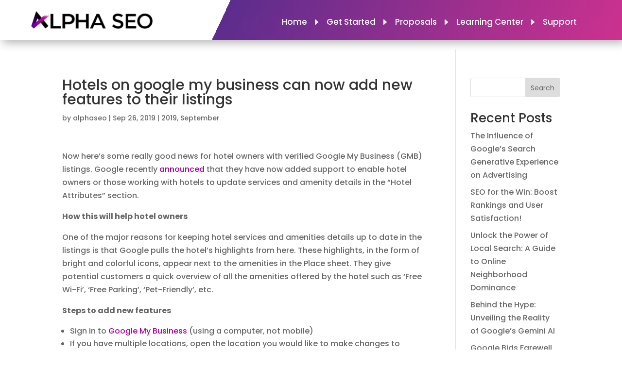

--- FILE ---
content_type: text/css
request_url: https://alphaseo.smmarketing.com/wp-content/themes/divi-child/style.css?ver=4.22.2
body_size: 4283
content:
/*-------------------------------------------------------
Theme Name: Divi Child Theme
Description: A child theme template for Divi
Author: Divi Cake
Template: Divi
Version: 1.0.0
----------------- ADDITIONAL CSS HERE ------------------*/
body a:hover{opacity:0.8;}
.menu-column{position:relative;}
/*.menu-column:before{position:absolute;content:'';width:50px;height:91px;transform:skew(154deg);background:#672d8d;top:-1px;left:-23px;}*/
.footer-bg{background:url('https://demo3.sharehq.org/alphaseo/wp-content/uploads/2022/09/footer-line-bg.png') repeat;background-size:cover;background-position:bottom;}
.title-header h2 b{color:#A7039F !important;}
.about-section .box{display:flex;justify-content:space-between;}
.about-section .et_pb_module{padding: 0px 25px;}
.maillink{color:#000 !important;}
.title-header-dark h2 b{color:#65009A;}
.highlight-feature .et_pb_image_wrap{width:70px;height:70px;background:linear-gradient(90deg, #5C2D8D 0%, #CB318F 100%);}
.highlight-feature .et_pb_image_wrap img{border-radius:0px !important;}
.section-top-left{position:relative;}
.section-top-left:before{width:100%;height:60px;position:absolute;content:"";left:0;top:0;background-image:linear-gradient(301deg,#ffffff 83%,#5c2d8d 83%,#cb318f 99%)!important;}
.top-menu ul#menu-main-menu li a{color:#000;}
.top-menu ul#menu-main-menu li{padding:0px 20px !important;position:relative;}
.top-menu ul#menu-main-menu li:last-child{padding-right:0px;}
.top-menu ul#menu-main-menu li:before{position: absolute;content:'\45';width:10px;height:10px;font-size:23px;right:3px;top:0px;font-family:ETmodules!important;}
.top-menu ul#menu-main-menu li:last-child:before{display:none;}
.top-menu ul#menu-main-menu li.resources-menu {padding-right:0 !important;}
.top-menu ul#menu-main-menu li.resources-menu a:after {display:none !important;}
.top-menu ul#menu-main-menu li.resources-menu:hover:before {-webkit-transform: rotate(90deg); transform: rotate(90deg); top:-4px !important;right: -6px;}
.top-menu ul#menu-main-menu > li > a {padding-bottom:30px !important;}
.top-menu ul#menu-main-menu li.menu-item-has-children ul.sub-menu {border-radius: 10px 10px 10px 10px !important; padding:10px 0 10px 0 !important;}
.top-menu ul#menu-main-menu li.menu-item-has-children ul.sub-menu li {padding:0px 0px !important;}
.top-menu ul#menu-main-menu li.menu-item-has-children ul.sub-menu li a {padding-bottom:6px !important;}
.highlight-feature .et_pb_blurb_container{padding-bottom:30px;position:relative;}
.highlight-feature .et_pb_blurb_container:before{position:absolute;content:'';left:15px;bottom:0px;width:300px;height:4px;background:linear-gradient(to right, #cb318f, #5c2d8d);}
.it-work-point b{color:#A7039F;}
/* Proposal form */
.proposal-form input[type=text], .proposal-form select, .proposal-form textarea{border-radius:20px;padding:10px 15px !important;}
.proposal-form input[type=submit]{border:0px;padding:8px 30px;border-radius:26px !important;color:#fff;font-weight:bold;text-transform:uppercase;font-size:18px !important;cursor:pointer;}
.proposal-form .gform_footer.top_label{text-align:center;}
.proposal-form input:focus::placeholder, .proposal-form textarea:focus::placeholder{color:transparent !important;}
 

/* Custom pages */
.custom-heading{width:100%;padding:120px 0 60px 0;background-size: cover; margin-bottom:50px;}
.custom-heading h1{font-family:'Montserrat',Helvetica,Arial,Lucida,sans-serif;font-weight:700;font-size:42px;color:#000 !important;line-height:1.4em;text-align:center;}
.custom-heading p{font-family:'Open Sans',Helvetica,Arial,Lucida,sans-serif;font-size:18px;line-height:1.8em;text-align:center;}
.custom-wrapp{width:70%;margin:0 auto;}
.headertop{display:flex;justify-content:end;padding:0 10px;}
.searchCat input{background:#eae9e9;border:none;padding:15px;width:250px;font-size:14px;border-radius:50px;}
.accordion-wrapp .acco-main .acco-title { cursor: pointer; padding: 20px 50px 20px 50px;background: #ececec; margin-top: 12px; position:relative;  }
.accordion-wrapp .acco-main .acco-title h2 { padding:0; font-size: 20px;}
.accordion-wrapp .acco-main .acco-title:before {content:'';font-family:'FontAwesome';position:absolute;left:15px;top:22px;background: url(https://alphaseo.smmarketing.com/wp-content/uploads/2022/12/video-icon.png) no-repeat;width:52px;height:32px;background-size:50%;}
.accordion-wrapp .acco-main .acco-title:after{opacity:0.5;content:'';font-family:'FontAwesome';position:absolute;right:15px;top:15px;}
.accordion-wrapp .acco-main .acco-title.active:after{content:'\f077';}
.accordion-wrapp .acco-main .acco-content {/*display:none;*/ padding:20px; border:1px solid  #ececec;display:flex;flex-wrap:wrap;justify-content:space-between;}  

.acco-content ul{/*display:flex;*/ padding:10px 0;margin:0px 15px 20px 0px;}
.acco-content ul li.loop_content{ align-items:center;padding:15px 0px 0px;}
.acco-content ul li.loop_content p{font-size:13px;line-height:24px;}
.acco-content ul li.loop_content h4{padding:0;font-size:16px;color:#666;}
.acco-content ul li:first-child abbr{position:relative;display:block;line-height:0;}
.acco-content ul li:first-child abbr:before{content:''; background:url('assets/images/video-play.png') no-repeat center center  rgba(0,0,0,0.5); background-size: 40px; position:absolute; width:100%; height:100%;left:0; top:0; background-size: 35px; }


.acco-content ul li:last-child {width:100%;} 
.watch-now { display: inline-block; color: #fff; font-weight: bold; padding: 10px 20px; border-radius: 50px; cursor: pointer;}
.theme-archive{ margin-top:-60px; margin-bottom:100px;}
#misha_posts_wrap{display:flex;flex-wrap: wrap;}
#misha_posts_wrap .loop-data-wapp{width:48%; margin:1%; background:transparent; position:relative; padding-bottom:0px;}
#misha_posts_wrap .loop-data{color:#b5b5b5;}
#misha_posts_wrap .loop-data img{width:100%}
#misha_posts_wrap .loop-data .loop-content{padding:0px;position:relative;z-index:0;}
#misha_posts_wrap .loop-data .loop-content h3{color:#fff;font-size:14px;padding:10px 20px;background-image:linear-gradient(60deg,#cb318f 0%,#5c2d8d 100%);border-bottom-left-radius:25px;border-top-right-radius:25px;margin-bottom:15px;z-index:9;display:inline-block;position:relative;}
#misha_posts_wrap .loop-data .points li{font-size:13px;color:#fff;line-height:20px;position:relative;padding:10px 0px  0px; /*border-bottom:1px solid #555; background:url('assets/images/graph.jpg') no-repeat; background-size: 20px; background-position: left center;*/ }
#misha_posts_wrap .loop-data .action {width:100%;text-align:center;padding:10px 0px 0px;position:absolute;bottom:0;left:0;}
#misha_posts_wrap .loop-data .action li{ width:40%; display: inline-block; }
#misha_posts_wrap .loop-data .action li a { color:#fff;  display:inline-block; padding:10px 10px  10px  30px; }
#misha_posts_wrap .loop-data .action li:first-child a{background:url('assets/images/view.jpg') no-repeat;background-position:top center;background-size:18px; }
#misha_posts_wrap .loop-data .action li:last-child a{background:url('assets/images/download.jpg') no-repeat; background-position:top center; background-size:18px; }
#misha_posts_wrap .loop-data .action li a{padding:22px 0px 0px;font-size:10px;}
#loading{padding:10px 0 0 0;}
.progress-line, .progress-line:before { height: 3px; width: 100%; margin: 0;}
.progress-line { background-color: #b3d4fc; display: -webkit-flex; display: flex;}
.progress-line:before { background-color: #3f51b5; content: ''; -webkit-animation: running-progress 2s cubic-bezier(0.4, 0, 0.2, 1) infinite; animation: running-progress 2s cubic-bezier(0.4, 0, 0.2, 1) infinite;}
@-webkit-keyframes running-progress {
  0% { margin-left: 0px; margin-right: 100%; }
  50% { margin-left: 25%; margin-right: 0%; }
  100% { margin-left: 100%; margin-right: 0; }
}
@keyframes running-progress {
  0% { margin-left: 0px; margin-right: 100%; }
  50% { margin-left: 25%; margin-right: 0%; }
  100% { margin-left: 100%; margin-right: 0; }
}
.v-wrapp{display:flex;margin-bottom:50px;}
.v-left{width:100%;padding-right:0px;}
.v-right{width:25%;padding:10px;}
.side-button{display:flex;flex-direction:column;}
.side-button li {width:100%;margin-bottom:20px;}
    .side-button li a { display:block; background:#ececec; padding: 20px 20px 20px 80px;text-transform: uppercase; position:relative; }
    .side-button li a i { position: absolute; left: 10px; top: 20px; width: 65px; }
    .side-button li a abbr { display:block; font-weight:bold; color:#000;}
    .side-button li a span { display:block; font-size:13px; color:#ce3191 ; }
    .side-button li:hover a, .side-button li.active a {
        background: #5d2d8f; /* Old browsers */
        background: -moz-linear-gradient(left,  #5d2d8f 33%, #5d2d8f 33%, #ce3191 94%); /* FF3.6-15 */
        background: -webkit-linear-gradient(left,  #5d2d8f 33%,#5d2d8f 33%,#ce3191 94%); /* Chrome10-25,Safari5.1-6 */
        background: linear-gradient(to right,  #5d2d8f 33%,#5d2d8f 33%,#ce3191 94%); /* W3C, IE10+, FF16+, Chrome26+, Opera12+, Safari7+ */
        filter: progid:DXImageTransform.Microsoft.gradient( startColorstr='#5d2d8f', endColorstr='#ce3191',GradientType=1 ); /* IE6-9 */
    }
    .side-button li:hover a i img,  .side-button li.active a i img{
        -webkit-filter: brightness(0) invert(1);
        -moz-filter: brightness(0) invert(1);
        -o-filter: brightness(0) invert(1);
        -ms-filter: brightness(0) invert(1);
        filter: brightness(0) invert(1);
    }
.side-button li:hover a abbr,.side-button li:hover a span, .side-button li.active span ,.side-button li.active a abbr { color:#fff;}
.single-v-loop { border:1px solid #ececec; margin-bottom:50px;}
.single-v-loop .single-title { background:#ececec; display:flex; align-items: center; }
.single-v-loop .single-title .lesson{color:#fff;padding:12px 20px;font-weight:bold;background: #5d2d8f; /* Old browsers */background: -moz-linear-gradient(left,  #5d2d8f 33%, #5d2d8f 33%, #ce3191 94%); /* FF3.6-15 */background: -webkit-linear-gradient(left,  #5d2d8f 33%,#5d2d8f 33%,#ce3191 94%); /* Chrome10-25,Safari5.1-6 */background: linear-gradient(to right,  #5d2d8f 33%,#5d2d8f 33%,#ce3191 94%); /* W3C, IE10+, FF16+, Chrome26+, Opera12+, Safari7+ */
 filter: progid:DXImageTransform.Microsoft.gradient( startColorstr='#5d2d8f', endColorstr='#ce3191',GradientType=1 ); /* IE6-9 */}
.single-v-loop .single-title .title-text { padding:10px;}
.single-v-loop .single-title .title-text h2 { padding:0; font-size:18px;}
.single-v-loop .single-content { position:relative; padding-top:50%;  }
.single-v-loop .single-content iframe { position:absolute; width:100%; height:100%; top: 0; left: 0; }
.single-v-loop .single-des{line-height:18px;padding:20px;}
.single-v-wrapp h2.postTitle{margin:20px 0;padding:0;font-size:22px;text-transform:uppercase;
font-weight: bold;}
.catHeading{display:block;padding:10px;color:#000;font-size:25px;text-align:center;margin-bottom:30px;text-transform:uppercase;font-weight:bold;}
.breadcrumb li { display:inline-block; font-size: 13px;}
.breadcrumb li a{ color:#ce3191;}
.breadcrumb li:after { content:'/'; margin: 0 0px 0 5px;}
.breadcrumb li:last-child:after {display:none;}
.lastest-blog .entry-featured-image-url{width:46%;display:inline-block;float:left;margin-right:4%;}
.blog-grid .et_pb_ajax_pagination_container article:nth-child(1) {
    width: 100%;
    max-width: 1000px;
    background-image: linear-gradient(90deg,#ffffff 36%,#5c2d8d 36%,#cb318f 99%)!important;
    margin: 0 auto 60px;
    padding-left: 30%;
    padding-top: 70px;
    padding-bottom: 70px;
    min-height: 500px;
}
.blog-grid a.entry-featured-image-url {
    width: 36%;
    position: absolute !important;
    left: 0;
    top: 0;
    height: 100%;
    display: block !important;
    object-fit: cover;
}
.blog-grid a.entry-featured-image-url img{
    height: 100%;
    position: absolute;
    object-fit:cover;
}
.blog-grid .et_pb_ajax_pagination_container article:nth-child(1) p, .blog-grid .et_pb_ajax_pagination_container article:nth-child(1) h2 {
    color: #fff !important;
}
.blog-wrap .et_pb_ajax_pagination_container{display:flex;flex-wrap:wrap;justify-content:center;}
.blog-wrap .et_pb_ajax_pagination_container article{width:48%;margin:0 auto;}
.blog-wrap .et_pb_post .entry-featured-image-url{display:block;position:relative;margin-bottom:30px;width:38%;float:left;padding-right:20px;}
.blog-wrap .more-link {
  position: relative;
  padding-left: 38%;
  bottom: 60px;
}
.blog-wrap h2.entry-title {
  line-height: 32px;
  height: 70px;
  overflow: hidden;
  font-size: 24px;
}
.blog-wrap .post-meta span, .blog-wrap .post-meta a, .blog-wrap .post-meta span, .blog-wrap .post-meta{color:#650199 !important;}
.blog-wrap .more-link{position:relative;padding-left:38%;}
.single-post table, .single-post td, .single-post th {  
  border: 1px solid #ddd !important;
  text-align: left;
}

.single-post table {
  border-collapse: collapse;
  width: 100%;
}

.entry-content th,.entry-content td {
  padding: 15px !important;
}
.single-blog .et_pb_post{margin-bottom:0px !important;}
.single-blog .et_pb_column:nth-child(2)::before{position:absolute;content:'';left:0px;top:50%;width:4px;height:100%;background:#5f2d8d;z-index:999999;transform:translateY(-50%);min-height:585px;}
.years ul{display: none;}
ul.archive_year li a{color:#fff !important;}
ul.archive_year li li a{color:#808080 !important;}
ul.archive_year li li a:hover{background:#ddd;}
ul.archive_year li a:hover{color:#fff;/*background:linear-gradient(60deg,#119a8e 0%,#37ee7d 100%);*/}
ul.archive_year li {margin-bottom: 0px;border-top: 2px solid #fff;position:relative;}
ul.archive_year li:first-child{border-top: 2px solid transparent;}
li.years > a {display: block;color:#fff;font-size:18px;font-family: 'Montserrat',Helvetica,Arial,Lucida,sans-serif;font-weight: 300;padding:20px 15px 20px 15px;background: #5d2d8f !important; /* Old browsers */
background: -moz-linear-gradient(left,  #5d2d8f 33%, #5d2d8f 33%, #ce3191 94%) !important; /* FF3.6-15 */
background: -webkit-linear-gradient(left,  #5d2d8f 33%,#5d2d8f 33%,#ce3191 94%) !important; /* Chrome10-25,Safari5.1-6 */
background: linear-gradient(to right,  #5d2d8f 33%,#5d2d8f 33%,#ce3191 94%) !important; /* W3C, IE10+, FF16+, Chrome26+, Opera12+, Safari7+ */
filter: progid:DXImageTransform.Microsoft.gradient( startColorstr='#5d2d8f', endColorstr='#ce3191',GradientType=1 ) !important; /* IE6-9 */}
li.years a.active{background: linear-gradient(60deg,#119a8e 0%,#37ee7d 100%);}
li.years a{position:relative;}
ul.archive_year li li{border-top:0px solid #ff0;}
ul.archive_year li i{background:transparent;position: absolute;right: 18px;top: 20px;color: #fff;font-size: 30px;transition: ease-in-out 0.2s;width: 40px;height: 30px;text-align: center;cursor: pointer;}
ul.archive_year li i.active {background:#ce3191;position: absolute;  right: 18px;top: 20px;color: #fff;font-size: 30px;transition: ease-in-out 0.2s;width: 40px;height: 30px;text-align: center;cursor: pointer;}
ul.archive_year li i.active:before {transition:ease-in-out 0.2s;position: absolute;    content: '-';background:#ce3191;top: 0px;font-size: 30px;color: #fff;    right: 0px;width: 40px;}
li.years li a:before{display:none;}
ul.archive_year li ul li{margin-left: 0px;position:relative;}
li.years a{display: block;background: #324251;color: #fff;}
.archive_month li.months a{color:#808080;display:block;margin-bottom:2px !important;text-align:center;padding:12px 30px;background:#ddd;font-size:16px;}
.single-blog .et_pb_post .entry-featured-image-url{margin-bottom:0 !important;}
.loop-content .inner-content{background-image:linear-gradient(60deg,#5c2d8d 0%,#cb318f 100%);width:65%;margin-top:-100px;padding:20px 15px;position:relative;border-top-right-radius:80px;}
.pdf-preview{position:absolute;width:28%;right:-6px;bottom:0px;}
.loop-content .inner-content:before{width:300px;height:60px;position:absolute;content:'';background:#bb308e;z-index:-1;right:-70px;bottom:0px;transform:skewX(149deg);}
.loop-content .inner-content:after{position:absolute;width:101px;height:92px;content:'';background:#b1308f;top:0px;z-index:0;right:-1px;transform:skewX(43deg);}
.gform_button, .loadmore-wrapp span, .watch-now{background:#5d2d8f;background: -moz-linear-gradient(left, #5d2d8f 33%, #5d2d8f 33%, #ce3191 94%);background: -webkit-linear-gradient(left, #5d2d8f 33%,#5d2d8f 33%,#ce3191 94%);background: linear-gradient(to right, #5d2d8f 33%,#5d2d8f 33%,#ce3191 94%);filter:progid:DXImageTransform.Microsoft.gradient(startColorstr='#5d2d8f',endColorstr='#ce3191',GradientType=1 );padding:15px 30px 15px 40px;}
.proposal-form input[type=submit]:hover{border:2px solid transparent;padding:0.3em 1em 0.3em 0.9em;}
.acco-content .watch-now{position:relative;background:transparent;color:#a7039f;padding:15px 30px 15px 30px;font-weight:500;font-size:20px;}
.acco-content .watch-now:before{position:absolute;content: '\49';left:0px;top:50%;width:30px;height:30px;transform:translateY(-50%);font-family:ETmodules!important;font-size:20px;font-weight:400!important;}
.post-type-archive-videos-and-webinars .custom-heading{padding:120px 0px 60px 0px;}
.loadmore-wrapp span{display:inline-block;color:#fff;font-weight:bold;padding:20px 30px;border-radius:50px;cursor:pointer;margin:30px 0 0 0;}
.sitemap-wrap ul{width:90%;margin:0 auto;}
.sitemap-wrap li{padding:5px 0 5px 25px;position:relative;list-style:none;text-align:left;}
.sitemap-wrap li:before{position:absolute;content:'\39';left:0;top:5px;font-family:ETmodules!important;font-size:20px;color:#95298f;}
.sitemap-wrap li a{font-size:18px;color:#000;}

@media only screen and (max-width: 1270px){
.hero-banner .et_pb_column:nth-child(1){margin-right:50px;}
#misha_posts_wrap .loop-data .loop-content h3{font-size:13px !important;}
.points{z-index:999;display:block;position:relative;}
.theme_details .container{width:90%;}	
}
@media only screen and (max-width:1097px){
.custom-footer .et_pb_row{width:90% !important;}
.loop-content .inner-content{width:70%;}
}	
	
@media only screen and (max-width: 980px){
.top-menu .et_pb_column:nth-child(1){padding-bottom:0px !important;display:none !important;}
.about-section .box{display:block;}
.top-menu ul#menu-main-menu li:before{display:none;}	
}
@media only screen and (max-width: 900px){
.loop-content .inner-content{width:75%;}	
}
@media only screen and (max-width: 860px){
.loop-content .inner-content{width:100%;border-top-right-radius:0px;}
.loop-content .inner-content::before{display:none;}
.loop-content .inner-content::after{display:none;}
#misha_posts_wrap .loop-data .action{left:-7px;}	
}
@media only screen and (max-width: 768px){
.highlight-feature .et_pb_blurb_container:before{width:60%;}
.proposal-form input[type=text], .proposal-form select, .proposal-form textarea{font-size:11px !important;}
#misha_posts_wrap .loop-data-wapp{width:100%;max-width:400px;margin:30px auto 30px;}
.loadmore-wrapp{text-align:center;}
.custom-wrapp{width:100%;}	
.blog-wrap .et_pb_ajax_pagination_container article{width:100% !important;}
.single-blog .et_pb_column:nth-child(2)::before{display:none;}
.single-blog .et_pb_post .entry-featured-image-url{display:none;}
.blog-wrap .et_pb_post .entry-featured-image-url{width:32%;}
.blog-wrap .more-link{padding-left:32%;}	
}
@media only screen and (max-width: 767px){
.highlight-feature .et_pb_blurb_container:before{width:60%;}
.proposal-form input[type=text], .proposal-form select, .proposal-form textarea{font-size:11px !important;}	
}
@media only screen and (max-width: 680px){
.blog-wrap .post-content-inner{display:none;}
.blog-wrap h2.entry-title{font-size:16px;line-height:24px;}
.blog-wrap p.post-meta{font-size:14px !important;}	
}
@media only screen and (max-width:480px){
#misha_posts_wrap .loop-data-wapp{max-width:90%;}	
}
@media only screen and (max-width:480px){
#misha_posts_wrap .loop-data-wapp{max-width:90%;}	
}
@media only screen and (max-width: 425px){
.proposal-form input[type=text], .proposal-form select, .proposal-form textarea{font-size:9px !important;}
#misha_posts_wrap .loop-data .action{left:-15px;}	
}

--- FILE ---
content_type: text/javascript
request_url: https://alphaseo.smmarketing.com/wp-content/themes/divi-child/script.js?ver=1768489450
body_size: 855
content:
jQuery(function($){


$('.accordion-wrapp .acco-main:first-child .acco-title').addClass('active');
$('.accordion-wrapp .acco-main:first-child .acco-content').show();

$('.acco-title').each(function(){ 
 
  

  $(this).click(function(){
      $(this).next().slideDown();
      $(this).parents().siblings().find('.acco-content').slideUp();
      $(this).addClass('active');
      $(this).parents().siblings().find('.acco-title').removeClass('active');
  });
 });
        
    
 
 $('.cat-check').click(function(){
     $(this).addClass('active');
     $(this).siblings().removeClass('active');
     
 })
  $('#clear').hide();
 $('#clear').click(function(){
     $("#searchCat").val('');
       ajf();
    if( $("#searchCat").val() === ''){
       $('#clear').hide()   
     }
     else{
        $('#clear').show()   
     }
 })
 
 $( "#searchCat" ).keyup(function() {
     if( $("#searchCat").val() === ''){
       $('#clear').hide()   
     }
     else{
        $('#clear').show()   
     }
     
    ajf();
});

$('.mishasssss').change(function(){
	 	    ajf();
	 	    
})
 
 
 
	/*
	 * Load More
	 */
	$('#misha_loadmore').on('click change' ,function(){
        console.log('function called');
		$.ajax({
			url : misha_loadmore_params.ajaxurl, // AJAX handler
			data : {
				'action': 'loadmore', // the parameter for admin-ajax.php
				'query': misha_loadmore_params.posts, // loop parameters passed by wp_localize_script()
				'page' : misha_loadmore_params.current_page // current page
			},
			type : 'POST',
			beforeSend : function ( xhr ) {
				$('#misha_loadmore').text('Loading...'); // some type of preloader
			},
			success : function( data ){
				if( data ) {
 
					$('#misha_loadmore').text( 'More posts' );
					$('#misha_posts_wrap').append(data); // insert new posts
					misha_loadmore_params.current_page++;
 
					if ( misha_loadmore_params.current_page == misha_loadmore_params.max_page ) 
						$('#misha_loadmore').hide(); // if last page, HIDE the button
 
				} else {
				//	$('#misha_loadmore').hide(); // if no data, HIDE the button as well
				}
			}
		});
		return false;
	});
 
	/*
	 * Filter
	 */

	 
function ajf(){
 
		$.ajax({
			url : misha_loadmore_params.ajaxurl,
			data : $('#misha_filters').serialize(), // form data
			dataType : 'json', // this data type allows us to receive objects from the server
			type : 'POST',
			beforeSend : function(xhr){
				$('#loading').show();
			//	$('#post-wrap').hide();
			
			},
			success:function(data){
 	            $('#loading').hide();
 	            ///	$('#post-wrap').show();
				// when filter applied:
				// set the current page to 1
				misha_loadmore_params.current_page = 1;
 
				// set the new query parameters
				misha_loadmore_params.posts = data.posts;
 
				// set the new max page parameter
				misha_loadmore_params.max_page = data.max_page;
 
				// change the button label back
				$('#misha_filters').find('button').text('Apply filter');
 
				// insert the posts to the container
				$('#misha_posts_wrap').html(data.content);
 
				// hide load more button, if there are not enough posts for the second page
				if ( data.max_page < 2 ) {
					$('#misha_loadmore').hide();
				} else {
					$('#misha_loadmore').show();
				}
			}
		});
 
		// do not submit the form
		return false;
 
	}
 
});